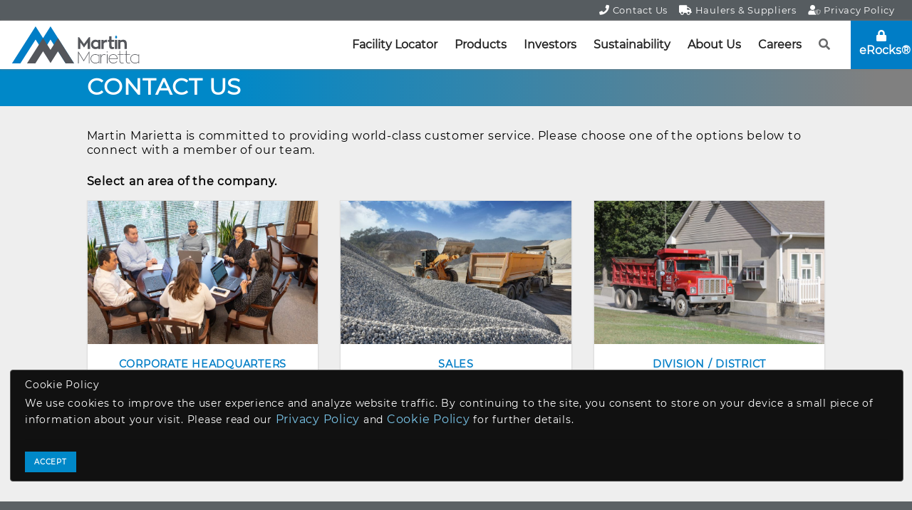

--- FILE ---
content_type: text/html; charset=utf-8
request_url: https://www.martinmarietta.com/contact-us
body_size: 8835
content:
<!DOCTYPE html>
<html>
<head>
    <meta charset="utf-8" />
    <meta name="robots" content="index, follow" />
    <meta name="viewport" content="width=device-width, initial-scale=1.0" />

    <meta property="og:type" content="text/html" />
        <!-- Facebook Meta Tags -->
        <meta property="og:url" content="www.martinmarietta.com/contact-us" />
        <meta property="og:type" content="website">
        <meta property="og:title" content="Contact Us - Martin Marietta" />
        <meta property="og:description" content="Contact Us - Martin Marietta">
        <meta property="og:image" content="https://mcdn.martinmarietta.com/assets/logo/logo.png" />
        <!-- Twitter Meta Tags -->
        <meta name="twitter:card" content="summary_large_image">
        <meta property="twitter:domain" content="martinmarietta.com">
        <meta property="twitter:url" content="https://www.martinmarietta.com/">
        <meta name="twitter:title" content="Contact Us - Martin Marietta">
        <meta name="twitter:description" content="Contact Us - Martin Marietta">
        <meta name="twitter:image" content="https://mcdn.martinmarietta.com/assets/logo/logo.png">


    <link rel="canonical" href="//www.martinmarietta.com/contact-us" />


    
    <meta name="description" content="A leading supplier of construction aggregates and heavy building materials, with over 500 locations spanning 30 states, Canada and the Caribbean." />
    <meta name="keywords" content="contact us,contact-us,aggregate,aggregates,readymix,readymixed,ready-mixed,concrete,asphalt,cement,magnesia" />


    <title>Contact Us - Martin Marietta Materials</title>

    <link rel="stylesheet" href="/bootstrap/bootstrap.min.css" />
    

    <script src="/jquery/jquery-3.4.1.min.js"></script>



    <link rel="stylesheet" href="/css/site-1.2.20.css" />

    <link href="www.martinmarietta.com/contact-us" rel="canonical" />


    <!-- Hotjar Tracking Code for https://www.martinmarietta.com/ -->
    <script>
        (function (h, o, t, j, a, r) {
            h.hj = h.hj || function () { (h.hj.q = h.hj.q || []).push(arguments) };
            h._hjSettings = { hjid: 722320, hjsv: 6 };
            a = o.getElementsByTagName('head')[0];
            r = o.createElement('script'); r.async = 1;
            r.src = t + h._hjSettings.hjid + j + h._hjSettings.hjsv;
            a.appendChild(r);
        })(window, document, 'https://static.hotjar.com/c/hotjar-', '.js?sv=');
    </script>


    


</head>
<body>

    <div class="top-nav-background">
  <div class="container-fluid">
    <div class="row top-nav">
      <div>
        <a href="/contact-us">
          <i top-nav-icon class="icon fas fa-phone"></i> Contact Us
        </a>
      </div>
      <div>
        <a href="/haulers-suppliers">
          <i top-nav-icon class="icon fas fa-truck"></i> Haulers &#38; Suppliers
        </a>
      </div>
      <div>
        <a href="/privacy-policy">
          <i top-nav-icon class="icon fad fa-user-shield"></i> Privacy Policy
        </a>
      </div>
    </div>
  </div>
</div>


<nav class="navbar sticky-top navbar-expand-md navbar-light">
  <a class="navbar-brand logo" href="/">
    <svg xmlns="http://www.w3.org/2000/svg" xmlns:xlink="http://www.w3.org/1999/xlink" version="1.1" id="Layer_1" x="0px"
      y="0px" width="1164.637px" height="339.46px" viewBox="0 0 1164.637 339.46" enable-background="new 0 0 1164.637 339.46"
      xml:space="preserve" class="svg replaced-svg">
      <polygon fill="#007DC6" points="284.924,107.163 216.412,0.104 0,338.859 77.045,338.859 216.451,120.478 285.018,227.952   353.172,120.609 491.921,338.859 569.072,338.859 353.176,0 "></polygon>
      <polygon fill="#54565B" points="569.074,338.859 421.578,107.354 383.13,167.736 383.13,167.736 353.105,214.89 323.208,167.798   323.208,167.799 284.923,107.49 246.587,167.713 246.586,167.713 137.625,338.859 214.476,338.875 285.021,227.951 353.404,335.911   421.741,228.469 491.924,338.859 "></polygon>
      <g>
        <polygon fill="#007DC6" points="954.284,81.639 943.662,98.366 954.284,115.093 964.905,98.366  "></polygon>
        <path fill="#54565B" d="M715.388,99.346V207.1H693.38v-59.611l-33.32,46.774l-33.475-46.774V207.1h-21.857V99.346h10.7   l44.632,61.748l44.632-61.748H715.388z M839.825,135.72c5.654-7.796,14.367-12.992,26.136-13.143c1.53,0,3.517,0.306,5.197,0.918   v23.075c0,0-5.809-1.219-10.238-1.219c-15.286,0-21.095,10.851-21.095,21.701V207.1h-21.4v-82.998h21.4V135.72z M912.442,141.68   v29.347c0,14.828,2.443,19.107,13.144,19.107c3.667,0,6.877-0.456,9.782-0.763v15.893c-0.918,0.306-7.334,3.061-19.259,3.061   c-13.911,0-25.067-8.714-25.067-26.137V141.68h-11.769v-17.578h11.769V91.855h21.4v32.246h23.231v17.578H912.442z M943.771,124.102   h21.245V207.1h-21.245V124.102z M1051.894,160.787V207.1h-21.245v-46.312c0-12.837-6.265-19.107-18.034-19.107   c-7.49,0-13.605,2.448-18.34,6.576V207.1H973.03v-82.998h21.245v5.197c6.11-4.279,13.755-6.722,22.163-6.722   C1040.737,122.577,1051.894,133.884,1051.894,160.787z M709.643,231.094v107.754h-5.653v-94.611l-46.462,76.422l-46.619-76.422   v94.611h-5.659V231.094h3.823l48.455,79.17l48.449-79.17H709.643z M795.385,256.462v9.476   c-7.796-6.722-19.871-11.001-32.558-11.001c-23.843,0-42.795,19.103-42.795,42.184c0,23.231,18.952,42.34,42.795,42.34   c13.299,0,24.456-4.129,32.558-10.545v9.933h5.347v-82.386H795.385z M795.385,322.494c-7.49,7.334-18.646,11.612-32.101,11.612   c-20.939,0-37.905-16.504-37.905-36.986c0-20.326,16.966-36.836,37.905-36.836c13.148,0,24.456,4.435,32.101,11.925V322.494z    M816.793,276.182c4.735-12.687,14.518-21.095,27.972-21.245c4.429,0,9.32,1.068,14.211,3.512l-1.375,5.353   c-4.735-2.293-9.326-3.061-13.299-3.061c-16.354,0-27.51,15.285-27.51,34.85v43.258h-5.503v-82.386h5.503V276.182z    M876.989,234.604c0,2.599-1.992,4.435-4.591,4.435s-4.585-1.836-4.585-4.435s1.986-4.429,4.585-4.429   S876.989,232.006,876.989,234.604z M869.649,256.462h5.653v82.386h-5.653V256.462z M967.33,297.732   c0-25.067-15.129-42.796-39.585-42.796c-24.761,0-41.883,18.952-41.883,42.334c0,23.236,17.122,42.189,41.883,42.189   c15.436,0,28.579-6.266,36.224-15.897l-4.279-3.361c-7.339,9.32-19.258,13.905-31.639,13.905c-19.108,0-35.311-14.367-36.53-34.538   h75.809V297.732z M891.521,294.678c0.913-19.414,15.586-34.544,36.224-34.544c20.477,0,33.169,14.367,34.237,34.544H891.521z    M990.561,261.508v51.048c0,15.592,7.49,21.551,18.185,21.551c6.728,0,10.856-0.762,13.605-1.524v5.041   c-2.905,0.769-7.796,1.837-14.673,1.837c-12.531,0-22.775-8.103-22.775-23.844v-54.108h-15.129v-5.046h15.129v-32.858h5.659v32.858   h32.096v5.046H990.561z M1050.011,261.508v51.048c0,15.592,7.484,21.551,18.185,21.551c6.727,0,10.856-0.762,13.605-1.524v5.041   c-2.905,0.769-7.796,1.837-14.673,1.837c-12.531,0-22.775-8.103-22.775-23.844v-54.108h-15.13v-5.046h15.13v-32.858h5.659v32.858   h32.095v5.046H1050.011z M1159.284,256.462v9.476c-7.79-6.722-19.865-11.001-32.552-11.001c-23.849,0-42.801,19.103-42.801,42.184   c0,23.231,18.952,42.34,42.801,42.34c13.293,0,24.456-4.129,32.552-10.545v9.933h5.353v-82.386H1159.284z M1159.284,322.494   c-7.489,7.334-18.646,11.612-32.095,11.612c-20.939,0-37.905-16.504-37.905-36.986c0-20.326,16.966-36.836,37.905-36.836   c13.143,0,24.456,4.435,32.095,11.925V322.494z M789.054,124.102v5.197c-7.033-4.123-15.591-6.878-24.305-6.878   c-25.986,0-41.266,20.789-41.266,42.951c0,22.013,15.28,42.952,41.266,42.952c9.17,0,17.427-2.755,24.305-7.34v6.115h21.245   v-82.998H789.054z M789.054,182.188c-5.197,4.43-12.38,7.028-20.482,7.028c-14.979,0-24.611-11.312-24.611-23.844   c0-12.38,9.476-23.692,24.611-23.692c7.946,0,15.285,2.754,20.482,7.184V182.188z"></path>
      </g>
    </svg>
  </a>
  <button class="navbar-toggler" type="button" data-toggle="collapse" data-target="#navbarLinks" aria-controls="navbarLinks"
    aria-expanded="false" aria-label="Toggle navigation">
    <span class="navbar-toggler-icon"></span>
  </button>
  <div class="collapse navbar-collapse" id="navbarLinks">
    <div class="navbar-nav navbar-nav-homepage navbar-nav-homepage-sub d-md-none">
      <a class="nav-item nav-link" href="contact-us"><i class="icon fas fa-phone"></i> CONTACT US</a>
      <a class="nav-item nav-link" href="haulers-suppliers"><i class="icon fas fa-truck"></i> HAULERS &#38; SUPPLIES</a>
      <a class="nav-item nav-link" href="upcoming-events"><i class="icon fas fa-calendar-alt"></i> UPCOMING EVENTS</a>
    </div>
    <div class="navbar-nav navbar-nav-homepage">
        <a class="nav-item nav-link
         " alt="Find facilities convenient to your location"
           href="/facility-locator">Facility Locator</a>
        <ul class="navbar-nav dropdown-holder">
            <li class="dropdown">
                <a class="nav-item nav-link dropdownLink
               <!-- TODO: Determine whether or not to follow a link in mobile view or do like navigateOnClick below -->
               "
               href="/products" data-toggle="dropdown" onclick="navigateOnClick('/products');" alt="High quality aggregates, cement, concrete, and specialties">Products</a>
                <ul class="dropdown-menu dropdown-menu-custom-center">
                    <li class="dropdown-custom-header">
                        <a class="nav-item nav-group">Product Tools</a>
                    </li>
                    <li>
                        <a class="nav-item nav-link" href="/products/product-calculator" routerLinkActive='active'>Product Calculator</a>
                    </li>
                    <li>
                        <a class="nav-item nav-link" href="/products/safety-data-sheets">Safety Data Sheets</a>
                    </li>
                    <li>
                        <a class="nav-item nav-link" href="/products/readytrac">ReadyTrac</a>
                    </li>
                    <li class="dropdown-custom-header">
                        <a class="nav-item nav-group">Product Types</a>
                    </li>
                    <li class="mobile-nav-only">
                        <a class="nav-item nav-link navbar-expand-sm" href="/products" routerLinkActive='active'>About Products</a>
                    </li>
                    <li>
                        <a class="nav-item nav-link" href="/products/aggregates">Aggregates</a>
                    </li>
                    <li>
                        <a class="nav-item nav-link" href="/products/cement">Cement</a>
                    </li>                    
                    <li>
                        <a class="nav-item nav-link" href="/products/ready-mixed-concrete">Ready Mixed Concrete</a>
                    </li>
                    <li>
                        <a class="nav-item nav-link" href="/products/asphalt">Asphalt</a>
                    </li>
                    <li>
                        <a class="nav-item nav-link" href="https://magnesiaspecialties.com/" target="_blank">Specialty Products</a>
                    </li>
                </ul>
            </li>
        </ul>
        <ul class="navbar-nav dropdown-holder">
            <li class="dropdown">
                <a class="nav-item nav-link dropdownLink
               " alt="Investors"
                   href="https://ir.martinmarietta.com/" data-toggle="dropdown"
                   onclick="navigateOnClick('https://ir.martinmarietta.com/')">Investors</a>
                <ul class="dropdown-menu dropdown-menu-custom-center">
                    <li class="mobile-nav-only">
                        <a class="nav-item nav-link navbar-expand-sm" href="https://ir.martinmarietta.com/" routerLinkActive='active'>Investor Information</a>
                    </li>
                    <li>
                        <a class="nav-item nav-link" href="https://ir.martinmarietta.com/events-presentations">Events & Presentations</a>
                    </li>
                    <li>
                        <a class="nav-item nav-link" href="https://ir.martinmarietta.com/press-releases">Press Releases</a>
                    </li>
                    <li>
                        <a class="nav-item nav-link" href="https://ir.martinmarietta.com/reports-filings">Reports & Filings</a>
                    </li>
                    <li>
                        <a class="nav-item nav-link" href="https://ir.martinmarietta.com/corporate-governance">Corporate Governance</a>
                    </li>
                    <li>
                        <a class="nav-item nav-link" href="https://ir.martinmarietta.com/stock-information">Stock Information</a>
                    </li>
                    <li>
                        <a class="nav-item nav-link" href="https://ir.martinmarietta.com/investor-resources">Investor Resources</a>
                    </li>
                </ul>
            </li>
        </ul>
        <ul class="navbar-nav dropdown-holder">
            <li class="dropdown">
                <a class="nav-item nav-link dropdownLink
               " alt="Sustainability"
                   href="/sustainability" data-toggle="dropdown" onclick="navigateOnClick('/sustainability');">Sustainability</a>
                <ul class="dropdown-menu dropdown-menu-custom-center">
                    <li class="mobile-nav-only">
                        <a class="nav-item nav-link navbar-expand-sm" href="/sustainability" routerLinkActive='active'>Sustainability</a>
                    </li>
                    <li>
                        <a class="nav-item nav-link" href="/sustainability/safe-operations" routerLinkActive='active'>Safe Operations</a>
                    </li>
                    <li>
                        <a class="nav-item nav-link" href="/sustainability/environmental-stewardship" routerLinkActive='active'>Environmental Stewardship</a>
                    </li>
                    <li>
                        <a class="nav-item nav-link" href="/sustainability/employee-well-being" routerLinkActive='active'>Employee Well-Being</a>
                    </li>
                    <li>                        
                        <a class="nav-item nav-link" href="/sustainability/community-well-being" routerLinkActive='active'>Community Well-Being</a>
                    </li>
                </ul>
            </li>
        </ul>
        <ul class="navbar-nav dropdown-holder">
            <li class="dropdown">
                <a class="nav-item nav-link dropdownLink
               " alt="About Us"
                   href="/about-us" data-toggle="dropdown" onclick="navigateOnClick('/about-us');">About Us</a>
                <ul class="dropdown-menu dropdown-menu-custom-center">
                    <li class="mobile-nav-only">
                        <a class="nav-item nav-link navbar-expand-sm" href="/about-us" routerLinkActive='active'>About Us</a>
                    </li>
                    <li>
                        <a class="nav-item nav-link" href="/about-us/mission-vision-values" routerLinkActive='active'>Mission, Vision & Values</a>
                    </li>
                    <li>
                        <a class="nav-item nav-link" href="/about-us/code-of-ethical-business-conduct" routerLinkActive='active'>Code of Ethical Business Conduct</a>
                    </li>                    
                    <li>
                        <a class="nav-item nav-link" href="/about-us/company-history" routerLinkActive='active'>Company History</a>
                    </li>
                    <li>
                        <a class="nav-item nav-link" href="/about-us/operating-divisions" routerLinkActive='active'>Operating Divisions</a>
                    </li>
                    <li>
                        <a class="nav-item nav-link" href="/about-us/inclusion-and-engagement" routerLinkActive='active'>Inclusion & Engagement</a>
                    </li>
                    <li>
                        <a class="nav-item nav-link" href="/about-us/news" routerLinkActive='active'>Company News</a>
                    </li>

                </ul>
            </li>
        </ul>
        <a class="nav-item nav-link
         " href="https://jobs.jobvite.com/martinmarietta" target="_blank" alt="Careers">Careers</a>

        <ul class="navbar-nav">
            <li class="dropdown search-nav">
                <a class="nav-item nav-link
             " id="app-search" href="#" alt="Search"
                   role="button" data-toggle="dropdown" aria-haspopup="true" aria-expanded="false" onclick="searchIconClick()"><i id="search-icon" class="icon fas fa-search"></i></a>
                <ul id="search-menu" class="dropdown-menu dropdown-menu-right search-dropdown">
                    <li>
                        <div class="row">
                            <div class="col-md-12">
                                <form id="nav-search-form" onsubmit="return loadSearchResults();">
                                    <div class="input-group">
                                        <input id="nav-search-input" class="form-control" placeholder="Search..." value="">
                                        <div class="input-group-append">
                                            <a class="btn btn-primary btn-block" href="#" onclick="loadSearchResults(); return false;">Search</a>
                                        </div>
                                    </div>
                                    <div class="form-group">
                                    </div>
                                </form>
                            </div>
                        </div>
                    </li>
                </ul>
            </li>
        </ul>

        <script type="text/javascript">
            var isSearchWindowOpen = false;

            function searchIconClick() {
                if (!isSearchWindowOpen) {
                    $('#search-icon').removeClass('fas fa-search');
                    $('#search-icon').addClass('fas fa-times');
                } else {
                    $('#search-icon').removeClass('fas fa-times');
                    $('#search-icon').addClass('fas fa-search');
                }

                isSearchWindowOpen = !isSearchWindowOpen;
            }

            $('.dropdown:not(.search-nav)').hover(function () {

                if (isSearchWindowOpen) {
                    isSearchWindowOpen = false;
                    $('#search-icon').removeClass('fas fa-times');
                    $('#search-icon').addClass('fas fa-search');
                    $('.search-dropdown').removeClass('show');
                }
            });


        </script>

        <a class="nav-item nav-link mobile-only d-block d-md-none" href="https://erocks.martinmarietta.com" alt="eRocks"><i class="icon fas fa-lock"></i> eRocks&#174;</a>
    </div>
  </div>
  <div class="navbar-nav navbar-login-container">
      <a class="nav-item nav-link" href="https://erocks.martinmarietta.com">
        <i class="icon fas fa-lock"></i> 
        <br />
        eRocks&#174;
      </a>
  </div>
</nav>
<script type="text/javascript">
    function loadSearchResults(){
        let url = '/search?searchString=' + $('#nav-search-input').val();
        console.log(url);
        window.location.href = url;
        return false;        
    }
</script>


    <div class="container-fluid main-content">


        <main role="main">
            
            


            


<div class="row content-page-header-row">
    <div class="col-lg offset-lg-1">
        <h2 class="content-page-header">CONTACT US</h2>
    </div>
</div>


<div class="row content-page-row grey">
    <div class="col-lg-10 offset-lg-1 col-md-12 content-description">
        <p>
            Martin Marietta is committed to providing world-class customer service. Please choose one of the options below to connect with a member of our team.
        </p>        
        <div class="row">
            <div class="col-12">
                <p class="pt-2" style="font-weight:800">Select an area of the company.</p>
            </div>
            <div class="col-md-4">
                <div class="card contact-us-nav-card">
                    <a href="/contact-us/corporate">
                        <img class="card-img-top" src="https://res.cloudinary.com/martin-marietta/image/upload/c_crop,g_west,h_1055,w_1700/c_scale,e_auto_brightness,w_841/v1573230860/WWW/477A0109_ruxfsw.jpg" alt="Corporate Headquarters" >
                        <div class="card-body text-center">
                            <h5 class="card-title">CORPORATE HEADQUARTERS</h5>
                            <p class="card-text">
                                For inquiries regarding investor relations, media relations,
                                eRocks®, human resources, procurement services, Safety Data Sheets (SDS), and website support.
                            </p>
                        </div>
                    </a>
                </div>
            </div>
            <div class="col-md-4 pt-3 pt-sm-3 pt-md-0">
                <div class="card contact-us-nav-card">
                    <a href="/facility-locator?showOverlay=true">
                        <img class="card-img-top" src="https://res.cloudinary.com/martin-marietta/image/upload/c_crop,h_1880,w_3026/c_scale,e_auto_brightness,w_841/v1586197668/WWW/shutterstock_1071569927_mjvijl.jpg" alt="Sales" >
                        <div class="card-body text-center">
                            <h5 class="card-title">SALES</h5>
                            <p class="card-text">
                                Find a facility close to you where you’ll be able to contact a sales representative or request a quote.
                            </p>
                        </div>
                    </a>
                </div>
            </div>
            <div class="col-md-4">
                <div class="card contact-us-nav-card mt-3 mt-sm-3 mt-md-0">
                    <a href="/contact-us/division-district">
                        <img class="card-img-top" src="https://res.cloudinary.com/martin-marietta/image/upload/c_crop,e_auto_brightness,g_west,h_3219,w_5184/c_scale,e_auto_brightness,w_841/v1570474528/WWW/Conveyor/IMG_5287_ofixoy.jpg" alt="Corporate Headquarters">
                        <div class="card-body text-center">
                            <h5 class="card-title">DIVISION / DISTRICT</h5>
                            <p class="card-text">
                                For contacting an office or operating facility near you.
                            </p>
                        </div>
                    </a>
                </div>
            </div>
        </div>


    </div>
</div>


        </main>
        

<div id="cookieConsent" class="alert alert-martin" role="alert">
    <h5 class="alert-heading">Cookie Policy</h5>
    <p class="alert-content">
        We use cookies to improve the user experience and analyze website traffic. By continuing to the site, you consent to store on your device a 
        small piece of information about your visit.        
        Please read our <a class="cookie-link" href="/privacy-policy">Privacy Policy</a> and 
        <a href="/privacy-policy#cookie-policy" class="cookie-link">Cookie Policy</a> for further details.
    </p>
    <hr>
    <a class="btn btn-primary learn-more-btn" data-dismiss="alert" aria-label="Close" data-cookie-string=".AspNet.Consent=yes; expires=Mon, 25 Jan 2027 21:59:26 GMT; path=/; secure; samesite=lax">ACCEPT</a>
</div>
    <script>
        (function () {
            var anchor = document.querySelector("#cookieConsent a[data-cookie-string]");
            anchor.addEventListener("click", function (event) {
                document.cookie = anchor.dataset.cookieString;
            }, false);
        })();
    </script>

    </div>

    <footer class="bd-footer">
  <div class="container-fluid">
    <div class="row main-footer footer-background">
      <div class="col-md-3 offset-md-1">
        <div class="logo footer-logo">
          <svg data-brackets-id="3491" xmlns="http://www.w3.org/2000/svg" xmlns:xlink="http://www.w3.org/1999/xlink"
            version="1.1" id="Layer_1" x="0px" y="0px" width="1164.637px" height="339.46px" viewBox="0 0 1164.637 339.46"
            enable-background="new 0 0 1164.637 339.46" xml:space="preserve" class="svg replaced-svg">
            <polygon data-brackets-id="3492" fill="#007DC6" points="284.924,107.163 216.412,0.104 0,338.859 77.045,338.859 216.451,120.478 285.018,227.952   353.172,120.609 491.921,338.859 569.072,338.859 353.176,0 "></polygon>
            <polygon data-brackets-id="3493" fill="#54565B" points="569.074,338.859 421.578,107.354 383.13,167.736 383.13,167.736 353.105,214.89 323.208,167.798   323.208,167.799 284.923,107.49 246.587,167.713 246.586,167.713 137.625,338.859 214.476,338.875 285.021,227.951 353.404,335.911   421.741,228.469 491.924,338.859 "></polygon>
            <g data-brackets-id="3494">
              <polygon data-brackets-id="3495" fill="#007DC6" points="954.284,81.639 943.662,98.366 954.284,115.093 964.905,98.366  "></polygon>
              <path data-brackets-id="3496" fill="#54565B" d="M715.388,99.346V207.1H693.38v-59.611l-33.32,46.774l-33.475-46.774V207.1h-21.857V99.346h10.7   l44.632,61.748l44.632-61.748H715.388z M839.825,135.72c5.654-7.796,14.367-12.992,26.136-13.143c1.53,0,3.517,0.306,5.197,0.918   v23.075c0,0-5.809-1.219-10.238-1.219c-15.286,0-21.095,10.851-21.095,21.701V207.1h-21.4v-82.998h21.4V135.72z M912.442,141.68   v29.347c0,14.828,2.443,19.107,13.144,19.107c3.667,0,6.877-0.456,9.782-0.763v15.893c-0.918,0.306-7.334,3.061-19.259,3.061   c-13.911,0-25.067-8.714-25.067-26.137V141.68h-11.769v-17.578h11.769V91.855h21.4v32.246h23.231v17.578H912.442z M943.771,124.102   h21.245V207.1h-21.245V124.102z M1051.894,160.787V207.1h-21.245v-46.312c0-12.837-6.265-19.107-18.034-19.107   c-7.49,0-13.605,2.448-18.34,6.576V207.1H973.03v-82.998h21.245v5.197c6.11-4.279,13.755-6.722,22.163-6.722   C1040.737,122.577,1051.894,133.884,1051.894,160.787z M709.643,231.094v107.754h-5.653v-94.611l-46.462,76.422l-46.619-76.422   v94.611h-5.659V231.094h3.823l48.455,79.17l48.449-79.17H709.643z M795.385,256.462v9.476   c-7.796-6.722-19.871-11.001-32.558-11.001c-23.843,0-42.795,19.103-42.795,42.184c0,23.231,18.952,42.34,42.795,42.34   c13.299,0,24.456-4.129,32.558-10.545v9.933h5.347v-82.386H795.385z M795.385,322.494c-7.49,7.334-18.646,11.612-32.101,11.612   c-20.939,0-37.905-16.504-37.905-36.986c0-20.326,16.966-36.836,37.905-36.836c13.148,0,24.456,4.435,32.101,11.925V322.494z    M816.793,276.182c4.735-12.687,14.518-21.095,27.972-21.245c4.429,0,9.32,1.068,14.211,3.512l-1.375,5.353   c-4.735-2.293-9.326-3.061-13.299-3.061c-16.354,0-27.51,15.285-27.51,34.85v43.258h-5.503v-82.386h5.503V276.182z    M876.989,234.604c0,2.599-1.992,4.435-4.591,4.435s-4.585-1.836-4.585-4.435s1.986-4.429,4.585-4.429   S876.989,232.006,876.989,234.604z M869.649,256.462h5.653v82.386h-5.653V256.462z M967.33,297.732   c0-25.067-15.129-42.796-39.585-42.796c-24.761,0-41.883,18.952-41.883,42.334c0,23.236,17.122,42.189,41.883,42.189   c15.436,0,28.579-6.266,36.224-15.897l-4.279-3.361c-7.339,9.32-19.258,13.905-31.639,13.905c-19.108,0-35.311-14.367-36.53-34.538   h75.809V297.732z M891.521,294.678c0.913-19.414,15.586-34.544,36.224-34.544c20.477,0,33.169,14.367,34.237,34.544H891.521z    M990.561,261.508v51.048c0,15.592,7.49,21.551,18.185,21.551c6.728,0,10.856-0.762,13.605-1.524v5.041   c-2.905,0.769-7.796,1.837-14.673,1.837c-12.531,0-22.775-8.103-22.775-23.844v-54.108h-15.129v-5.046h15.129v-32.858h5.659v32.858   h32.096v5.046H990.561z M1050.011,261.508v51.048c0,15.592,7.484,21.551,18.185,21.551c6.727,0,10.856-0.762,13.605-1.524v5.041   c-2.905,0.769-7.796,1.837-14.673,1.837c-12.531,0-22.775-8.103-22.775-23.844v-54.108h-15.13v-5.046h15.13v-32.858h5.659v32.858   h32.095v5.046H1050.011z M1159.284,256.462v9.476c-7.79-6.722-19.865-11.001-32.552-11.001c-23.849,0-42.801,19.103-42.801,42.184   c0,23.231,18.952,42.34,42.801,42.34c13.293,0,24.456-4.129,32.552-10.545v9.933h5.353v-82.386H1159.284z M1159.284,322.494   c-7.489,7.334-18.646,11.612-32.095,11.612c-20.939,0-37.905-16.504-37.905-36.986c0-20.326,16.966-36.836,37.905-36.836   c13.143,0,24.456,4.435,32.095,11.925V322.494z M789.054,124.102v5.197c-7.033-4.123-15.591-6.878-24.305-6.878   c-25.986,0-41.266,20.789-41.266,42.951c0,22.013,15.28,42.952,41.266,42.952c9.17,0,17.427-2.755,24.305-7.34v6.115h21.245   v-82.998H789.054z M789.054,182.188c-5.197,4.43-12.38,7.028-20.482,7.028c-14.979,0-24.611-11.312-24.611-23.844   c0-12.38,9.476-23.692,24.611-23.692c7.946,0,15.285,2.754,20.482,7.184V182.188z"></path>
            </g>
          </svg>
        </div>
        <p>
          An American-based company and a leading supplier of building materials, Martin Marietta teams supply the
          resources necessary for building the solid foundations on which our communities thrive.
        </p>
      </div>
      <div class="col-md-3 facility-footer">
          <h1 class="footer-header">OUR FACILITIES</h1>
          <div class="pl-lg-5 pr-lg-5">
              <p class="p-0 m-0">With over 500 locations</p>
              <p class="p-0 m-0">to serve you, Martin Marietta</p>
              <p class="">products are always nearby.</p>
          </div>
          <a class="btn btn-primary footer-button" href="/facility-locator">LOCATE A FACILITY</a>
          <div class="pt-2">
              <a class="px-1" href="https://www.linkedin.com/company/martinmarietta/">
                  <i class="fab fa-linkedin fa-2x"></i>
              </a>
              <a class="px-1" href="https://www.facebook.com/MartinMariettaMaterials/">
                  <i class="fab fa-facebook fa-2x"></i>
              </a>
              <a class="px-1" href="https://www.instagram.com/martinmariettamaterials/?hl=en">
                  <i class="fab fa-instagram fa-2x"></i>
              </a>
              <a class="px-1" href="https://www.youtube.com/channel/UC3QxUS7gzhARuNy02bMFsiA">
                  <i class="fab fa-youtube fa-2x"></i>
              </a>
              
          </div>
      </div>
      <div class="col-md-2">
        <h1 class="footer-header">QUICK LINKS</h1>
        <ul class="quick-links">
            <li><a href="/facility-locator">Facility Locator</a></li>
            <li><a href="/products">Products</a></li>
            <li><a href="https://ir.martinmarietta.com">Investors</a></li>
            <li><a href="/sustainability">Sustainability</a></li>
            <li><a href="/about-us">About Us</a></li>
            <li><a href="https://jobs.jobvite.com/martinmarietta" target="_blank">Careers</a></li>            
            <li><a href="https://magnesiaspecialties.com/" target="_blank">Specialty Products</a></li>
        </ul>
      </div>
      <div class="col-md-3">
        <h1 class="footer-header">TOOLS & SUPPORT</h1>
        <ul class="quick-links">
            <li><a href="/contact-us">Contact Us</a></li>
            <li><a href="/haulers-suppliers">Haulers & Suppliers</a></li>
            <li><a href="/about-us/operating-divisions">Operating Divisions</a></li>
            <li><a href="/products/product-calculator">Product Calculator</a></li>            
            <li><a href="/search">Search</a></li>
        </ul>
      </div>
    </div>
    <div class="row second-footer">
      <div class="col-sm-7 ml-sm-auto">
        <p>
          &#169; 2026 Martin Marietta Materials | <a href="/privacy-policy">Privacy Policy</a>
        </p>
      </div>
      <div class="col-sm-3 ml-sm-auto">
        <p class="text-muted px-md-5">1.2.253521344</p>
      </div>
    </div>
  </div>
</footer>



    <!-- Font Family imported -->
    <link href="/fonts/montserrat.css" rel="stylesheet" samesite="none">


    <link href="/fonts/material-icons.css" rel="stylesheet" SameSite="none">

    <!-- Icons -->
    <link href="/fontawesome-pro-5.12.1-web/css/all.min.css" rel="stylesheet"> <!--load all styles -->

    
    <script src="/popper/popper.min.js"></script>
    <script src="/bootstrap/bootstrap.min.js"></script>

    <script type="text/javascript" src="https://maps.googleapis.com/maps/api/js?key=AIzaSyDIHPdxfasXqDhMqO6FTr1P6KeZj8gjEY4&region=US&libraries=places" SameSite="none"></script>

    <!-- Global site tag (gtag.js) - Google Analytics -->
    <script async src="https://www.googletagmanager.com/gtag/js?id=UA-150399619-1" SameSite="none"></script>

    

    <script src="/js/site.js?v=a15un1aaZ4k4AfR1gf6bKjpKrXfWrnCSOIP9CeL-LS4"></script>


    

    <script>
        window.dataLayer = window.dataLayer || [];
        function gtag() { dataLayer.push(arguments); }
        gtag('js', new Date());

        gtag('config', 'UA-150399619-1');
    </script>

</body>
</html>
